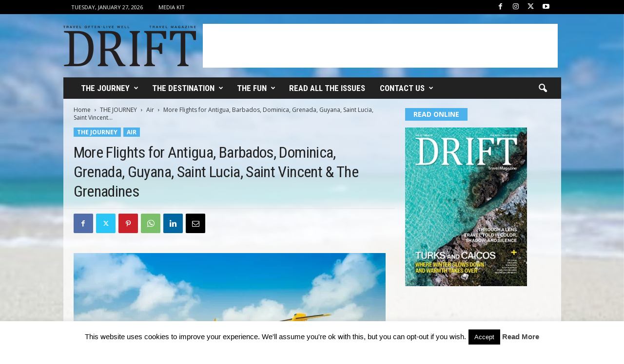

--- FILE ---
content_type: text/html; charset=utf-8
request_url: https://www.google.com/recaptcha/api2/aframe
body_size: 268
content:
<!DOCTYPE HTML><html><head><meta http-equiv="content-type" content="text/html; charset=UTF-8"></head><body><script nonce="N_sL2rR3a0jQVMUyh9hjTA">/** Anti-fraud and anti-abuse applications only. See google.com/recaptcha */ try{var clients={'sodar':'https://pagead2.googlesyndication.com/pagead/sodar?'};window.addEventListener("message",function(a){try{if(a.source===window.parent){var b=JSON.parse(a.data);var c=clients[b['id']];if(c){var d=document.createElement('img');d.src=c+b['params']+'&rc='+(localStorage.getItem("rc::a")?sessionStorage.getItem("rc::b"):"");window.document.body.appendChild(d);sessionStorage.setItem("rc::e",parseInt(sessionStorage.getItem("rc::e")||0)+1);localStorage.setItem("rc::h",'1769561182966');}}}catch(b){}});window.parent.postMessage("_grecaptcha_ready", "*");}catch(b){}</script></body></html>